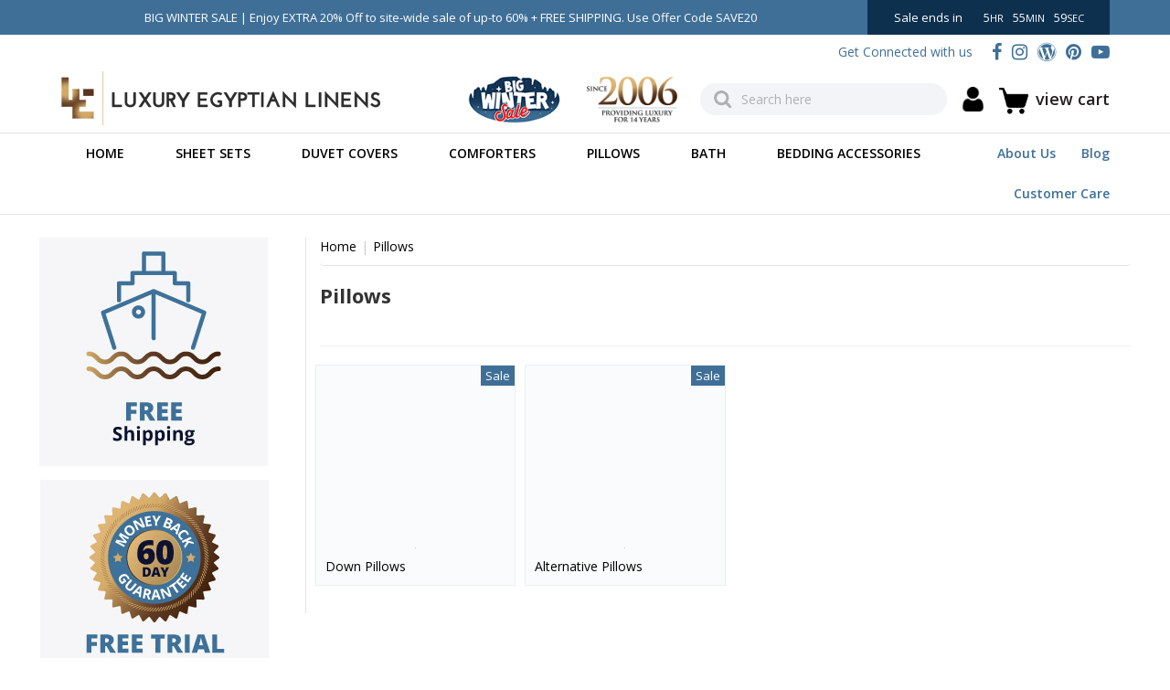

--- FILE ---
content_type: text/html
request_url: https://www.luxuryegyptianlinens.com/pillows.html
body_size: 8937
content:
<!DOCTYPE html PUBLIC "-//W3C//DTD XHTML 1.0 Strict//EN" "http://www.w3.org/TR/xhtml1/DTD/xhtml1-strict.dtd"><html><head><title>Pillows</title><!-- Google Tag Manager -->
<script>(function(w,d,s,l,i){w[l]=w[l]||[];w[l].push({'gtm.start':
new Date().getTime(),event:'gtm.js'});var f=d.getElementsByTagName(s)[0],
j=d.createElement(s),dl=l!='dataLayer'?'&l='+l:'';j.async=true;j.src=
'https://www.googletagmanager.com/gtm.js?id='+i+dl;f.parentNode.insertBefore(j,f);
})(window,document,'script','dataLayer','GTM-MRPQFD7C');</script>
<!-- End Google Tag Manager --><meta name="msvalidate.01" content="38DA8FFFF9D52A1C9236A51CEFEE7542" /><meta http-equiv="X-UA-Compatible" content="IE=edge">
 <meta name="viewport" content="width=device-width, initial-scale=1.0">
<link rel="shortcut icon" type="image/png" href="https://sep.turbifycdn.com/ty/cdn/yhst-95447403303911/favicon-32.png?t=1768938561&" />
<link rel="icon" href="https://sep.turbifycdn.com/ty/cdn/yhst-95447403303911/favicon-32.png?t=1768938561&" sizes="32x32" />
<link rel="icon" href="https://sep.turbifycdn.com/ty/cdn/yhst-95447403303911/favicon-48.png?t=1768938561&" sizes="48x48" />
<link rel="icon" href="https://sep.turbifycdn.com/ty/cdn/yhst-95447403303911/favicon-64.png?t=1768938561&" sizes="64x64" />
<link rel="icon" href="https://sep.turbifycdn.com/ty/cdn/yhst-95447403303911/favicon-192.png?t=1768938561&" sizes="192x192" />
<link rel="apple-touch-icon-precomposed" href="https://sep.turbifycdn.com/ty/cdn/yhst-95447403303911/favicon-180.png?t=1768938561&" />
<link href="https://fonts.googleapis.com/css2?family=Open+Sans:wght@400;600;700&display=swap" rel="stylesheet">
 <link href="https://fonts.googleapis.com/css2?family=Cantata+One&display=swap" rel="stylesheet">
 <link href="https://cdnjs.cloudflare.com/ajax/libs/font-awesome/4.7.0/css/font-awesome.css" rel="stylesheet">
 <link href="https://sep.turbifycdn.com/ty/cdn/yhst-95447403303911/common.css?t=1768938561&" rel="stylesheet">
 <link href="https://sep.turbifycdn.com/ty/cdn/yhst-95447403303911/style-052025.css?t=1768938561&" data-bkp="style-102023style-012023-18-style-072021-06" rel="stylesheet">
 <link href="https://sep.turbifycdn.com/ty/cdn/yhst-95447403303911/responsive-052025.css?t=1768938561&" rel="stylesheet">
<script src="https://sep.turbifycdn.com/ty/cdn/yhst-95447403303911/jquery.min.js?t=1768938561&"></script>
<script src="https://sep.turbifycdn.com/ty/cdn/yhst-95447403303911/js-2021-all.js?t=1768938561&"></script>
<!-- <link rel="stylesheet" type="text/css" href="https://sep.turbifycdn.com/ty/cdn/yhst-95447403303911/jquery.fancybox.css?t=1768938561&v=2.1.5" media="screen" /> -->

<!-- Begin Constant Contact Active Forms 
<script> var _ctct_m = "2f8fa214bb5458554ebc6f2043173031"; </script>
<script id="signupScript" src="//static.ctctcdn.com/js/signup-form-widget/current/signup-form-widget.min.js" async defer></script>-->
<script>$("#signupFooterRem").fancybox({autoScale:!0,transitionIn:"none",transitionOut:"none",type:"iframe"})</script>
<!-- End Constant Contact Active Forms -->
<meta name="google-site-verification" content="zRBmK5DEg_yxc_2pvpO6l-v3Icfj8XZeyZFWYfPBHKY" />
<meta name="msvalidate.01" content="1288F6F2BC7FC593AF5B34AF7B900C36" />
<script type="application/ld+json">
{
  "@context": "https://schema.org",
  "@type": "LocalBusiness",
  "name": "Luxury Egyptian Linens",
  "image": "https://sep.turbifycdn.com/ty/cdn/yhst-95447403303911/lel-logo.png",
  "@id": "sales@luxuryegyptianlinens.com",
  "url": "https://www.luxuryegyptianlinens.com/",
  "telephone": "1-800-674-5735",
  "address": {
    "@type": "PostalAddress",
    "streetAddress": "23600 Overland Drive, Suite 100",
    "addressLocality": "",
    "postalCode": "20166",
    "addressCountry": "USA",
    "addressRegion": "VA"
  },
  "priceRange": "$"
}
</script>
<style>body {-webkit-text-stroke: 0px!important;-webkit-font-smoothing: antialiased !important;}a,p,span,h1,h2,h3,h4,h5,div {-webkit-text-stroke: 0px!important;-webkit-font-smoothing: antialiased !important;} .gs-icons {margin-top:30px; text-align:center;} .gs-icons .icon-wrapper .img-responsive {display: inline-block;margin: 0 10px;} @media only screen and (min-width:320px) and (max-width:767px){ .gs-icons .icon-wrapper .img-responsive {margin: 1px !important;}  .graybackground-m { background-color:#f3f3f3 !important;}} </style><script type="application/ld+json">
//<![CDATA[
{"@context": "https://schema.org","@type": "WebSite","url": "","keywords": "","name": "www.luxuryegyptianlinens.com"}//]]>
</script><!-- Global site tag (gtag.js) - Google Ads: 1006245784 -->
<script async src="https://www.googletagmanager.com/gtag/js?id=G-SSPRVY8PG1"></script>
<script>
  window.dataLayer = window.dataLayer || [];
  function gtag(){dataLayer.push(arguments);}
  gtag('js', new Date());
gtag('config', 'AW-1006245784', {'allow_enhanced_conversions':true});
gtag('config', 'G-SSPRVY8PG1');
</script><!-- Exclusive Concepts Script - DO NOT REMOVE OR MOVE --><!--ECI:START: Bing Code Installation-->

<script>(function(w,d,t,r,u){var f,n,i;w[u]=w[u]||[],f=function(){var o={ti:"4072351"};o.q=w[u],w[u]=new UET(o),w[u].push("pageLoad")},n=d.createElement(t),n.src=r,n.async=1,n.onload=n.onreadystatechange=function(){var s=this.readyState;s&&s!=="loaded"&&s!=="complete"||(f(),n.onload=n.onreadystatechange=null)},i=d.getElementsByTagName(t)[0],i.parentNode.insertBefore(n,i)})(window,document,"script","//bat.bing.com/bat.js","uetq");</script><noscript><img src="//bat.bing.com/action/0?ti=4072351&Ver=2" height="0" width="0" style="display:none; visibility: hidden;" /></noscript>

<!--ECI:END: Bing Code Installation--><!--ECI: Start:Bing UET: 2020-08-26 --><script type="text/javascript">
var eci_uet_params = {

ecomm_pagetype:"category",
};
</script>

<script>
window.uetq = window.uetq || [];
window.uetq.push('event', '', {
ecomm_pagetype: eci_uet_params.ecomm_pagetype,
ecomm_prodid: eci_uet_params.ecomm_prodid
});
</script>
<!--ECI: End:Bing UET: 2020-08-26 --><script type="text/javascript"> (function(c,l,a,r,i,t,y){ c[a]=c[a]||function(){(c[a].q=c[a].q||[]).push(arguments)}; t=l.createElement(r);t.async=1;t.src="https://www.clarity.ms/tag/"+i; y=l.getElementsByTagName(r)[0];y.parentNode.insertBefore(t,y); })(window, document, "clarity", "script", "a53zjau9tl"); </script><style>
/* ------------------------------------- */
/* My Account Header Display
--------------------------------------- */
.cart-row {
display: flex;
align-items: center;
-webkit-align-items: center;
}

.my--account img {
max-width: 27px;
margin-top:0;
margin-right:0;
}
.my--account {
margin-left: 15px;
}
.my--account a{
display: inline-block;
}
header #view-cart {
margin-left: 15px;
}

@media only screen and (min-width: 768px) and (max-width: 1024px) {
.my--account {
position: absolute;
right: 100px;
top: 3px;
margin: 0;
}
.my--account img {
max-width: 22px;
margin: 0;
}
header .get-connected {
right: 135px;
}
}
@media only screen and (min-width: 768px) and (max-width: 1024px) and (orientation: landscape) {
.my--account {
position: unset;
margin-left:10px;
}
header #view-cart {
margin-left: 0;
}
}

/*----- Breakpoint max-width 767px -----*/
@media only screen and (max-width : 767px){
.my--account {
position: absolute;
right: 106px;
top: -49px;
margin: 0;
}
.my--account img {
max-width: 23px;
margin-top:3px;
}
header #view-cart {
margin-left: 0;
}
}
</style><link href="https://www.luxuryegyptianlinens.com/pillows.html" rel="canonical"></link></head><body><!-- Google Tag Manager (noscript) -->
<noscript><iframe src="https://www.googletagmanager.com/ns.html?id=GTM-MRPQFD7C"
height="0" width="0" style="display:none;visibility:hidden"></iframe></noscript>
<!-- End Google Tag Manager (noscript) --><div id="mobile-menu"></div><div class="hidden-sm hidden-md hidden-lg" id="promoStripe">Enjoy EXTRA 20% Off to site-wide sale of up-to 60% <br />+ FREE SHIPPING. Use Offer Code SAVE20</div><div id="wrapper"><header><div id="top">
<div class="container text-center">
                        <div class="row">
                            <div class="col-sm-8 col-md-9">
                                BIG WINTER SALE |  Enjoy EXTRA 20% Off to site-wide sale of up-to 60% + FREE SHIPPING. Use Offer Code SAVE20
                            </div>
                            <div class="col-sm-4 col-md-3">
                                <div class="sales-end">Sale ends in <span id="dealCounnter"></span></div>
                            </div>
                        </div>
                    </div>
</div>
<div id="middle">
  <div class="container">
    <div class="row">
      <div class="col-sm-4"> <a href="./" id="logo"><img src="https://sep.turbifycdn.com/ty/cdn/yhst-95447403303911/lel-logo.png?t=1768938561&" alt="Luxury Egyptian Linens" class="img-responsive" width="350" height="65" style="height:auto;"></a>  </div>

      <div class="col-sm-8">
        <div class="pull-right">
          <div class="get-connected">
            <ul class="clearfix">
              <li class="first">Get Connected with us</li>
              <li><a href="https://www.facebook.com/myluxuryegyptianlinens" target="_blank" title="Facebook" rel="nofollow"><i class="fa fa-facebook"></i></a></li>
              <li><a href="https://www.instagram.com/luxuryegyptianlinens" target="_blank" title="Instagram" rel="nofollow"><i class="fa fa-instagram"></i></a></li>
              <li><a href="https://blog.luxuryegyptianlinens.com " target="_blank" title="Blog"><i class="fa fa-wordpress"></i></a></li>            
              <li><a href="https://in.pinterest.com/luxuryegyptianlinens/" target="_blank" title="Pinterest" rel="nofollow"><i class="fa fa-pinterest"></i></a></li>     
<li><a href="https://www.youtube.com/@luxuryegyptianlinens1874" target="_blank" title="YouTube" rel="nofollow"><i class="fa fa-youtube-play"></i></a></li>         
             
            </ul>
          </div>
<div class="cart-row">
<div class="hidden-xs hidden-sm1 since-img"><img src="https://sep.turbifycdn.com/ty/cdn/yhst-95447403303911/big-winter-sale-130x65.jpg?t=1768938561&" height="55" alt="Latest Offer" /></div>
<div class="hidden-xs hidden-sm1 since-img"><img src="https://sep.turbifycdn.com/ty/cdn/yhst-95447403303911/since2006.jpg?t=1768938561&" height="55" width="110" alt="Since 2006 Providing Luxury For 14 Years" /></div>
          <div id="search-box">
            <div class="input-group">
              <form method="post" action="nsearch.html">
                <div class="input-group"><input type="text" name="query" class="form-control" placeholder="Search here"></div>
               </form>
            </div>
          </div>
          <div class="my--account">
                    <a href="https://myaccount.luxuryegyptianlinens.com/"><img src="https://sep.turbifycdn.com/ty/cdn/yhst-95447403303911/user-icon.png?t=1768938561&"></a>
          </div>
          <a href="https://order.store.turbify.net/yhst-95447403303911/cgi-bin/wg-order?yhst-95447403303911" id="view-cart"><nobr>view cart</nobr></a> </div>
</div>
      </div>
    </div>
  </div>
<a href="javascript:;" id="mobile-menu-icon" aria-label="Menu"><span></span></a>
</div><div id="bottom"><div class="container"><nav class="navbar" id="main-menu"><ul class="nav navbar-nav"><li><a href="index.html">Home</a></li><li class="submenu-one has-megamenu"><a href="#">Sheet Sets</a><ul><li class="submenu-one"><a href="#">Shop by Size</a><ul><li><a href="twin.html">Twin Sheets</a></li><li><a href="twxlshse.html">Twin XL Sheets</a></li><li><a href="fullsheetsets.html">Full Sheets</a></li><li><a href="queensheetset1.html">Queen Sheets</a></li><li><a href="olqushse.html">Olympic Queen Sheets</a></li><li><a href="kingsheetsets2.html">King Sheets</a></li><li><a href="calkishse.html">California King Sheets</a></li><li><a href="spkishset.html">Split King Sheets</a></li><li><a href="washse.html">Waterbed Sheets</a></li></ul></li><li class="submenu-one"><a href="#">Shop by Speciality</a><ul><li><a href="egyptian-cotton-sheets.html">Egyptian Cotton Sheets</a></li><li><a href="bashse.html">Bamboo Sheets</a></li><li><a href="stpica.html" style="color:#b7410e">Extra Pillow Cases</a></li><li><a href="mishset.html">Microfiber Sheets</a></li><li><a href="spkishset.html">Split King Sheets</a></li><li><a href="washse.html">Waterbed Sheets</a></li><li><a href="percale-sheets.html">Percale Sheets</a></li><li><a href="wrinkle-free-sheets.html">Wrinkle Free Sheets</a></li><li><a href="deep-pocket-sheets.html">Deep Pocket Sheets</a></li></ul></li></ul></li><li class="submenu-one has-megamenu"><a href="#">Duvet Covers</a><ul><li class="submenu-one"><a href="#">Shop by Speciality</a><ul><li><a href="kicalkiduse.html">Egyptian Cotton Duvet Covers</a></li><li><a href="bamboo-duvet-covers.html">Bamboo Duvet Covers</a></li><li><a href="miduse.html">Microfiber Duvet Covers</a></li><li><a href="spduse.html">Specialty Duvet Covers</a></li></ul></li><li class="submenu-one"><a href="#">Duvet Cover Bundles</a><ul><li><a href="sepipa.html">7 Piece Sheet & Duvet Set</a></li></ul></li></ul></li><li class="submenu-one has-megamenu"><a href="#">Comforters</a><ul><li class="submenu-one"><a href="#">Down Comforters</a><ul><li><a href="downcomforters.html">Goose Down Comforters</a></li><li><a href="8pcbedinbagg.html">Goose Down Bed in a Bag Bundles (8PC Sets)</a></li></ul></li><li class="submenu-one"><a href="#">Down Alternative Comforters & Quilts</a><ul><li><a href="down-alternative-comforters.html">Down Alternative Comforters</a></li><li><a href="bedinbag.html">Bed in a Bag Bundles & Comforter Sets</a></li><li><a href="recose.html">Quilts & Coverlets</a></li></ul></li></ul></li><li class="submenu-one has-megamenu"><a href="#">Pillows</a><ul><li class="submenu-one"><a href="#">Down Pillows</a><ul><li><a href="goosepillows.html">Goose Down Pillows</a></li></ul></li><li class="submenu-one"><a href="#">Alternative Pillows</a><ul><li><a href="pillows-down-alternative-pillows.html">Down Alternative Pillows</a></li></ul></li></ul></li><li class="submenu-one has-megamenu"><a href="#">Bath</a><ul><li class="submenu-one"><a href="#">Towels</a><ul><li><a href="jacquardtowels.html">Jacquard Towels</a></li><li><a href="beachtowels.html">Beach Towels</a></li></ul></li><li class="submenu-one"><a href="#">Robes</a><ul><li><a href="spa-bath-robes.html">Spa Bath Robes</a></li></ul></li></ul></li><li class="submenu-one has-megamenu"><a href="#">Bedding Accessories</a><ul><li class="submenu-one"><a href="#">Pillow Cases & Bed Skirts</a><ul><li><a href="stpica.html">Extra Pillow Cases</a></li></ul></li><li class="submenu-one"><a href="#">Gift Cards & More</a><ul><li><a href="gift-cards.html">Gift Cards</a></li><li><a href="mattress-toppers-and-mattress-pads.html">Mattress Toppers & Mattress Pads</a></li><li><a href="windowcurtains.html">Window Treatments</a></li></ul></li></ul></li><li class="spl"><a href="https://blog.luxuryegyptianlinens.com" target="_blank">Blog</a></li><li class="spl"><a href="info.html">About Us</a></li><li class="spl"><a href="customer-care.html">Customer Care</a></li></ul></nav></div></div></header><div id="main-container"><div class="container"><div class="row"><div class="col-sm-9 col-sm-push-3 col-md-9 col-md-push-3 product-wrapper"><div class="product-detail-panel"><ol class="breadcrumb"><li class="breadcrumb-item"><a href=".">Home</a></li><li class="breadcrumb-item active" aria-current="page">Pillows</li></ol><div class="product-detail"><div class="row"><div class="col-xs-12"><div class="product-content"><h1 class="title">Pillows</h1></div></div></div></div><hr></hr><div class="product-list"><div class="row row-eq-height"><div class="col-sm-6 col-xs-6 col-md-3"><a href="pillows-down-pillows.html" class="item"><div class="list-img-cont"><span class="custom-badge">Sale</span><span class="list-image"><img src="https://s.turbifycdn.com/aah/yhst-95447403303911/bamboo-duvet-covers-1.jpg" width="0" height="0" border="0" hspace="0" vspace="0" alt="Down Pillows" loading="lazy" class="img-responsive" /></span></div><span class="details">Down Pillows</span></a></div><div class="col-sm-6 col-xs-6 col-md-3"><a href="alternative-pillows.html" class="item"><div class="list-img-cont"><span class="custom-badge">Sale</span><span class="list-image"><img src="https://s.turbifycdn.com/aah/yhst-95447403303911/bamboo-duvet-covers-1.jpg" width="0" height="0" border="0" hspace="0" vspace="0" alt="Alternative Pillows" loading="lazy" class="img-responsive" /></span></div><span class="details">Alternative Pillows</span></a></div></div></div></div></div><div class="col-sm-3 col-sm-pull-9 col-md-3 col-md-pull-9"><aside class="hidden-xs"></aside><aside><div class="row left-icons">
 <div class="col-xs-6 col-sm-12"> <a><img src="https://sep.turbifycdn.com/ty/cdn/yhst-95447403303911/left-free-shipping.jpg?t=1768938561&" alt="" class="img-responsive" /></a> </div> 
  <div class="col-xs-6 col-sm-12"> <a><img src="https://sep.turbifycdn.com/ty/cdn/yhst-95447403303911/left-60-day-guarantee.jpg?t=1768938561&" alt="" class="img-responsive" /></a> </div>
  <div class="col-xs-6 col-sm-12"> <a><img src="https://sep.turbifycdn.com/ty/cdn/yhst-95447403303911/left-100-per-secure.jpg?t=1768938561&" alt="" class="img-responsive" /></a> </div>
  <div class="col-xs-6 col-sm-12">
	<script type="text/javascript" data-pp-pubid="8e128ee1f0" data-pp-placementtype="180x150"> (function (d, t) {
    "use strict";
    var s = d.getElementsByTagName(t)[0], n = d.createElement(t);
    n.src = "//paypal.adtag.where.com/merchant.js";
    s.parentNode.insertBefore(n, s);
    }(document, "script"));
    </script>
  </div>
</div></aside></div></div></div></div></div><section style="padding-bottom:0px;"><div class="certi-sec text-center hidden-xs"><p>Luxury Egyptian Linens products are esteemed the gold standard in premium quality and product safety.  We are committed to making products better for you, and the world.</p><img src="https://sep.turbifycdn.com/ty/cdn/yhst-95447403303911/certi-desktop-1200x130-0222.jpg?t=1768938561&" alt="Product Certifications" width="1200" height="130" /></div><div class="container hidden-sm hidden-md hidden-lg">
<div class="gs-icons-desc ">
  <div class="icon-wrapper single-image">
    <div class="col-md-2 valign-middle"><img src="https://sep.turbifycdn.com/ty/cdn/yhst-95447403303911/certi-mobile-0222.jpg?t=1768938561&" alt="Product Certifications" class="img-responsive" style="max-width:95%" width="690" height="501"></div>
    <div class="col-md-10 small-text">Luxury Egyptian Linens products are esteemed the gold standard in premium quality and product safety. We are committed to making products better for you, and the world.</div>
  </div>
</div>
</div></section><section class="padding" id="as_seen" style="padding-top:0px"><div class="container certi-sec ">
    <div class="hidden-xs text-center">
      <p>Your #1 Bedding Source As Seen In</p>
      <img src="https://sep.turbifycdn.com/ty/cdn/yhst-95447403303911/as-seen-desktop.png?t=1768938561&" alt="Your #1 Bedding Source As Seen In" width="1200" height="130" class="img-responsive" /></div>
    <div class="hidden-lg hidden-sm">
      <div class="gs-icons-desc ">
        <div class="icon-wrapper single-image"><img src="https://sep.turbifycdn.com/ty/cdn/yhst-95447403303911/as-seen-mobile.jpg?t=1768938561&" alt="Your #1 Bedding Source As Seen In" width="690" height="275" class="img-responsive" /> </div>
      </div>
    </div>
  </div></section><footer><div id="top">
  <div class="container">
    <div class="row">
      <div class="col-xs-12">
        <div class="section-title">Join The Club</div>
        <div class="text">Sign up for the newsletter for upcoming sales and find out when we're launching new products.</div>
        <a data-type-rem="iframe" data-src="https://lp.constantcontactpages.com/su/6jpb2pD" href="https://lp.constantcontactpages.com/su/6jpb2pD" id="signupFooter" class="btn btn-default" target="_new">Sign Up</a>
      </div>
    </div>
  </div>
</div>
<div id="middle">
  <div class="container">
    <div class="row">
      <div class="col-sm-8">
        <div class="row">
          <div class="col-xs-6 col-sm-4">
            <h3 class="caps">Our Company</h3>
            <ul class="btm-nav">
              <li><a href="info.html">About Us</a></li>
              <li><a href="customer-care.html">Customer Care</a></li>
              <li><a href="return-exchange.html">Returns & Exchanges</a></li>
              <li><a href="contact-us.html">Contact Us</a></li>
            </ul>
        <div class="cards">
            <h3>We Accept</h3>
            <img src="https://sep.turbifycdn.com/ty/cdn/yhst-95447403303911/visa-card-icon.jpg?t=1768938561&" alt="Visa Card" width="144" height="92"> <img src="https://sep.turbifycdn.com/ty/cdn/yhst-95447403303911/mastercard-icon.jpg?t=1768938561&" width="144" height="92" alt="Master Card"> <img src="https://sep.turbifycdn.com/ty/cdn/yhst-95447403303911/discover-icon.jpg?t=1768938561&" width="144" height="92" alt="Discover"> <img src="https://sep.turbifycdn.com/ty/cdn/yhst-95447403303911/amex-icon.jpg?t=1768938561&" width="144" height="92" alt="American Expess"> <img src="https://sep.turbifycdn.com/ty/cdn/yhst-95447403303911/paypal-icon.jpg?t=1768938561&" width="144" height="92" alt="PayPal"> 
        </div>
          </div>
          <div class="col-xs-6 col-sm-4">
            <h3 class="caps">Shop</h3>
            <ul class="btm-nav">
              <li><a href="egyptian-cotton-sheets.html">Egyptian Cotton Sheets</a></li>
              <li><a href="kicalkiduse.html">Egyptian Cotton Duvet Covers</a></li>
              <li><a href="downcomforters.html">Goose Down Comforters</a></li>
              <li><a href="down-alternative-comforters.html">Down Alternative Comforters</a></li>
              <li><a href="goosepillows.html">Goose Down Pillows</a></li>
              <li><a href="bashse.html">Bamboo Sheet Sets</a></li>
<li><a href="gift-cards.html">Gift Cards</a></li>
            </ul>
          </div>
          <div class="col-xs-12 col-sm-4">
            <h3>Help</h3>
            <ul class="btm-nav">
              <li><a href="return-exchange.html">Returns & Exchanges</a></li>
              <li><a href="privacypolicy.html">Privacy Policy</a></li>
              <li><a href="sitemap.html">Sitemap</a></li>
            </ul>
          </div>
        </div>
      </div>
      <div class="col-sm-4">
        <div class="connect-us">
          <h3>Connect with us</h3>
          <p><small>Get the latest news and offers.</small></p>
          <div class="social-connect">
            <ul class="clearfix">
              <li><a href="https://www.facebook.com/myluxuryegyptianlinens" target="_blank" title="Facebook" rel="nofollow"><i class="fa fa-facebook"></i></a></li>
 <li><a href="https://www.instagram.com/luxuryegyptianlinens/" target="_blank" title="Instagram" rel="nofollow"><i class="fa fa-instagram"></i></a></li>
 <li><a href="https://blog.luxuryegyptianlinens.com " target="_blank" title="Blog"><i class="fa fa-wordpress"></i></a></li>             
              <li><a href="https://in.pinterest.com/luxuryegyptianlinens/" target="_blank" title="Pinterest" rel="nofollow"><i class="fa fa-pinterest"></i></a></li>             
             <li><a href="https://www.youtube.com/@luxuryegyptianlinens1874" target="_blank" title="YouTube" rel="nofollow"><i class="fa fa-youtube-play"></i></a></li>
            </ul>
          </div>
          <div class="section-title">Luxury Egyptian Linens</div>
          <p>23600 Overland Drive, Suite 100, Sterling, VA 20166</p>
          <p>1-800-674-5735</p>
          <p> <a href="mailto:sales@luxuryegyptianlinens.com">sales@luxuryegyptianlinens.com</a></p>    
         
        </div>
      </div>
    </div>
  </div>
</div>
<div id="bottom">
  <div class="container">
    <div class="row">
      <div class="col-md-6">
        <p class="copy-text">&copy; Copyright 2026 <a href="https://www.luxuryegyptianlinens.com/">Luxury Egyptian Linens</a>. <span>All Rights Reserved.</span></p>
      </div>
      <div class="col-md-6">
        <p class="copy-text text-right">Design &AMP; Developed by <a href="https://www.yourstoreaddons.com" target="_blank">Your Store Addons</a></p>
      </div>
    </div>
  </div>
</div></footer><div id="totop"><i class="fa fa-angle-up"></i></div><script src="https://afarkas.github.io/lazysizes/lazysizes.min.js" async></script><!-- ****************************************** --><!-- ********* START PD/ONE TAGGING *********** --><!-- ****************************************** --><div id="pdPageTag" style="display:none" productId="pillows" productCode="" categoryId="" orderable="true"></div><!-- ****************************************** --><!-- ********* FINISH PD/ONE TAGGING *********** --><!-- ****************************************** --><!-- ******************************************************************* -->
<!-- *** START PD INTEGRATION SCRIPT (v8)                            *** -->
<!-- *** mod_yahooMerchantSolutions:v8c (do not remove this comment) *** -->
<!-- ******************************************************************* -->
<script data-cfasync="false" type="text/javascript">

function pdIsBlank(item) {
	item = String(item).toLowerCase();
	if (item == "undefined" || item == "" || item == "null") return true;
	else return false;
}
function pdGetCookie(name) {
	var cookieValue = "";
	var value = "; " + document.cookie;
	var parts = value.split("; " + name + "=");
	if (parts.length == 2) cookieValue = parts.pop().split(";").shift();
	if(pdIsBlank(cookieValue)) cookieValue = "";
	return cookieValue;
}
function pdSetRememberMeCookie(token) {
	var expirationDate = new Date();
	expirationDate.setDate(expirationDate.getDate() + 180);		//*** 180 days in the future
	pdSetCookie("pdRememberMeToken", token, "", "/", expirationDate);
}

function pdInit() {

	var productIdList = new Array();
	var productIdListCsv = "";
	var productId = "";
	var productDisplayIdList = new Array();
	var productDisplayIdListCsv = "";
	var itemIdListCsv = "";
	var productDisplayId = "";
	var queryStringLength = 0;
	var i = 0;

	jQuery(".pdOneDisplay").each(function() { 
		itemId = encodeURIComponent(jQuery(this).attr('data-itemId') + ",");
		queryStringLength += itemId;
		if(queryStringLength < 6000) itemIdListCsv += itemId;
		else return false;
		i++;
	});
	if(productIdListCsv.length > 3) productIdListCsv = productIdListCsv.slice(0, -3);
	
	jQuery.each(jQuery('[productId]'), function() { 
		productId = encodeURIComponent(jQuery(this).attr('productId') + ",");
		queryStringLength += productId.length;
		if(queryStringLength < 6000) productIdListCsv += productId;
		else return false;
		i++;
	});
	if(productIdListCsv.length > 3) productIdListCsv = productIdListCsv.slice(0, -3);

	jQuery(".pdOneProductDisplay").each( function() { 
		productDisplayId = encodeURIComponent(jQuery(this).attr('displayId') + ",");
		queryStringLength += productDisplayId.length;
		if(queryStringLength < 6000) productDisplayIdListCsv += productDisplayId;
		else return false;
		i++;
	});
	if(productDisplayIdListCsv.length > 3) productDisplayIdListCsv = productDisplayIdListCsv.slice(0, -3);
	
	var pdRememberMeToken = pdGetCookie("pdRememberMeToken");
	var pdSessionId = "";
	try {
		pdSessionId = ga.getAll()[0].get('clientId');
		if(pdSessionId != "") scriptUrl += "&pdSessionId=" + encodeURIComponent(pdSessionId);
	} catch(e){}
	var cb = (new Date()).getTime();
	var scriptUrl = "https://myaccount.luxuryegyptianlinens.com//mod_yahooMerchantSolutions/services/pageScript.php";
	scriptUrl += "?cb=" + cb;
	if(pdSessionId != "") scriptUrl += "&pdSessionId=" + encodeURIComponent(pdSessionId);
	if(pdRememberMeToken !== undefined) scriptUrl += "&pdRememberMeToken=" + encodeURIComponent(pdRememberMeToken);
	scriptUrl += "&productId=" + encodeURIComponent(document.getElementById("pdPageTag").getAttribute("productId"));
	scriptUrl += "&productCode=" + encodeURIComponent(document.getElementById("pdPageTag").getAttribute("productCode"));
	scriptUrl += "&categoryId=" + encodeURIComponent(document.getElementById("pdPageTag").getAttribute("categoryId"));
	scriptUrl += "&itemIdListCsv=" + itemIdListCsv;
	scriptUrl += "&productIdListCsv=" + productIdListCsv;
	scriptUrl += "&productDisplayIdListCsv=" + productDisplayIdListCsv;
	try {scriptUrl += "&orderable=" + encodeURIComponent(document.getElementById("pdPageTag").getAttribute("orderable"));} catch(e) {}
	try {scriptUrl += "&pdSpecialAccessList=" + encodeURIComponent(pdSpecialAccessList);} catch(e) {}
		
	// Facebook Conversion API parameters.
	const pd_fbc = pdGetCookie("pd_fbc");
	if (!pdIsBlank(pd_fbc)) {
		scriptUrl += "&pdFbcId=" + pd_fbc;
		if(!pdIsBlank(pdFbEventId)) {
			scriptUrl += "&pdFbEventId=" + pdFbEventId;
		}
	}

	var scriptElement=document.createElement('script');
	scriptElement.setAttribute("type","text/javascript");
	scriptElement.setAttribute("async","async");
	scriptElement.setAttribute("src", scriptUrl);
	document.body.appendChild(scriptElement);

}
pdInit();
</script>
<!-- ************************************************** -->
<!-- ********* FINISH PD INTEGRATION SCRIPT *********** -->
<!-- ************************************************** --><script>
gtag('event', 'page_view', {
	'send_to': 'G-SSPRVY8PG1',
	'ecomm_pagetype':"category"
});
</script></body>
<script type="text/javascript">
csell_env = 'ue1';
 var storeCheckoutDomain = 'order.store.turbify.net';
</script>

<script type="text/javascript">
  function toOSTN(node){
    if(node.hasAttributes()){
      for (const attr of node.attributes) {
        node.setAttribute(attr.name,attr.value.replace(/(us-dc1-order|us-dc2-order|order)\.(store|stores)\.([a-z0-9-]+)\.(net|com)/g, storeCheckoutDomain));
      }
    }
  };
  document.addEventListener('readystatechange', event => {
  if(typeof storeCheckoutDomain != 'undefined' && storeCheckoutDomain != "order.store.turbify.net"){
    if (event.target.readyState === "interactive") {
      fromOSYN = document.getElementsByTagName('form');
        for (let i = 0; i < fromOSYN.length; i++) {
          toOSTN(fromOSYN[i]);
        }
      }
    }
  });
</script>
<script type="text/javascript">
// Begin Store Generated Code
 </script> <script type="text/javascript" src="https://s.turbifycdn.com/lq/ult/ylc_1.9.js" ></script> <script type="text/javascript" src="https://s.turbifycdn.com/ae/lib/smbiz/store/csell/beacon-a9518fc6e4.js" >
</script>
<script type="text/javascript">
// Begin Store Generated Code
 csell_page_data = {}; csell_page_rec_data = []; ts='TOK_STORE_ID';
</script>
<script type="text/javascript">
// Begin Store Generated Code
function csell_GLOBAL_INIT_TAG() { var csell_token_map = {}; csell_token_map['TOK_SPACEID'] = '2022276099'; csell_token_map['TOK_URL'] = ''; csell_token_map['TOK_STORE_ID'] = 'yhst-95447403303911'; csell_token_map['TOK_ITEM_ID_LIST'] = 'pillows'; csell_token_map['TOK_ORDER_HOST'] = 'order.store.turbify.net'; csell_token_map['TOK_BEACON_TYPE'] = 'prod'; csell_token_map['TOK_RAND_KEY'] = 't'; csell_token_map['TOK_IS_ORDERABLE'] = '2';  c = csell_page_data; var x = (typeof storeCheckoutDomain == 'string')?storeCheckoutDomain:'order.store.turbify.net'; var t = csell_token_map; c['s'] = t['TOK_SPACEID']; c['url'] = t['TOK_URL']; c['si'] = t[ts]; c['ii'] = t['TOK_ITEM_ID_LIST']; c['bt'] = t['TOK_BEACON_TYPE']; c['rnd'] = t['TOK_RAND_KEY']; c['io'] = t['TOK_IS_ORDERABLE']; YStore.addItemUrl = 'http%s://'+x+'/'+t[ts]+'/ymix/MetaController.html?eventName.addEvent&cartDS.shoppingcart_ROW0_m_orderItemVector_ROW0_m_itemId=%s&cartDS.shoppingcart_ROW0_m_orderItemVector_ROW0_m_quantity=1&ysco_key_cs_item=1&sectionId=ysco.cart&ysco_key_store_id='+t[ts]; } 
</script>
<script type="text/javascript">
// Begin Store Generated Code
function csell_REC_VIEW_TAG() {  var env = (typeof csell_env == 'string')?csell_env:'prod'; var p = csell_page_data; var a = '/sid='+p['si']+'/io='+p['io']+'/ii='+p['ii']+'/bt='+p['bt']+'-view'+'/en='+env; var r=Math.random(); YStore.CrossSellBeacon.renderBeaconWithRecData(p['url']+'/p/s='+p['s']+'/'+p['rnd']+'='+r+a); } 
</script>
<script type="text/javascript">
// Begin Store Generated Code
var csell_token_map = {}; csell_token_map['TOK_PAGE'] = 'p'; csell_token_map['TOK_CURR_SYM'] = '$'; csell_token_map['TOK_WS_URL'] = 'https://yhst-95447403303911.csell.store.turbify.net/cs/recommend?itemids=pillows&location=p'; csell_token_map['TOK_SHOW_CS_RECS'] = 'true';  var t = csell_token_map; csell_GLOBAL_INIT_TAG(); YStore.page = t['TOK_PAGE']; YStore.currencySymbol = t['TOK_CURR_SYM']; YStore.crossSellUrl = t['TOK_WS_URL']; YStore.showCSRecs = t['TOK_SHOW_CS_RECS']; </script> <script type="text/javascript" src="https://s.turbifycdn.com/ae/store/secure/recs-1.3.2.2.js" ></script> <script type="text/javascript" >
</script>
</html>
<!-- html110.prod.store.e1a.lumsb.com Sat Jan 24 10:03:45 PST 2026 -->


--- FILE ---
content_type: text/css;charset=utf-8
request_url: https://sep.turbifycdn.com/ty/cdn/yhst-95447403303911/responsive-052025.css?t=1768938561&
body_size: 1860
content:
@media only screen and (min-width:768px) and (max-width:1024px){
#wrapper{width:100%;position:relative;overflow:hidden}#main-menu{display:none}#mobile-menu-icon{display:block;top:25px}#mobile-menu{display:block;top:134px}header .container{width:100%;margin:0}header #top{font-size:11px}header #top .sales-end{padding:10px}header #top .sales-end span{margin-left:7px}header #logo{margin-top:15px;max-width:280px;margin-bottom:15px}header #middle{padding:10px 0;border-bottom:1px solid #e3e3e3}header .get-connected{position:absolute;right:110px;top:0;margin-left:-30px}header #search-box{margin-top:45px}header #view-cart{width:32px;overflow:hidden;position:absolute;right:50px;top:0;transform:scale(.9);transform-origin:center center;margin:0}header #bottom{display:none}#banner,#main-container{margin-top:0} #main-container img{max-width:100%} .padding{padding:50px 0}#comfort-panel h2.title{font-size:25px}#comfort-panel [class^=col]{border:none}#comfort-panel .item{margin-bottom:0px}#biggest-sale .biggest-sale-wrapper .content{padding:25px}#biggest-sale .biggest-sale-wrapper .content h2.title{font-size:25px}#biggest-sale .biggest-sale-wrapper .content p{font-size:20px}#org-pro-panel .org-pro-wrapper .content{padding:0 15px}

#org-pro-panel .org-pro-wrapper .content .icon-wrapper img{max-width:70px}#discounted-pro-panel .disc-pro-wrapper .disc-offer,#discounted-pro-panel .disc-pro-wrapper .disc-offer span{width:140px;height:140px}#discounted-pro-panel .disc-pro-wrapper .disc-offer{right:10%;background-color:rgba(255,255,255,.8);font-size:20px}#discounted-pro-panel .disc-pro-wrapper .disc-offer em{font-size:16px}#discounted-pro-panel .disc-pro-wrapper .text{left:70px}footer #top h3{font-size:25px;margin-right:20px}footer #top .text{max-width:250px;margin-right:20px}footer #top form{max-width:250px}footer #middle .cards img{max-width:35px}.product-detail .product-content{padding:15px}.product-detail .product-content h2.title{margin:0 0 15px;font-size:25px}.product-detail-info .h2-product-name{font-size:24px; margin-top: 20px;margin-bottom: 10px; font-weight:500} .product-detail-info .product-info .reg-price{font-size:20px}.product-detail-info .product-info .spl-price{font-size:22px}.product-detail-info .product-info .color ul li{margin-bottom:10px}.product-detail-info .shipping-resp p{margin-bottom:15px}.product-info-tabs .nav-tabs{display:flex;overflow:hidden;overflow-x:scroll;white-space:nowrap}
#section1.padding {padding-bottom:20px;}
#section1 .org-pro-wrapper .content {padding:0px 8px;}
#section1 .org-pro-wrapper .content h2.title {padding:0 5px; margin:0 0 10px 0; font-size:24px;}
#section1 .org-pro-wrapper .content p {line-height:normal; margin-bottom:10px; font-size:13px;}
#section1 .org-pro-wrapper .content .icon-wrapper img {max-width:15%;}
#section1 .org-pro-wrapper .content .icon-wrapper {margin-top:5px;}
#org-pro-panel.padding {padding-bottom:30px;}
#org-pro-panel .org-pro-wrapper .content {padding:0px 8px;}
#org-pro-panel .org-pro-wrapper .content h2.title {padding:0 5px; margin:0 0 10px 0; font-size:24px; line-height:normal;}
#org-pro-panel .org-pro-wrapper .content p {line-height:normal; margin-bottom:10px; font-size:13px;}
#org-pro-panel .org-pro-wrapper .content h2.title span{font-size:18px; font-weight:400}
#org-pro-panel .org-pro-wrapper .content .icon-wrapper {margin-top:8px;}
#org-pro-panel .org-pro-wrapper .content .icon-wrapper img {max-width:16%}
#section1 .org-pro-wrapper .content .icon-wrapper img {max-width:15%;}
#gift-panel.padding, #collections.padding {padding-top:30px;}
#welcomeText {margin:15px auto 0 auto; max-width:98%;}
#welcomeText.padding {padding:15px 0;}
.style1 .owl-nav .owl-prev {left:-17px;} .style1 .owl-nav .owl-next {right:-17px;}
.hidden-xs.since-img img {max-height: 35px; margin-top: 40px;}
header .since-img {margin-right:10px;}
}
@media only screen and (min-width:768px) and (max-width:1024px) and (orientation:landscape){#banner,#main-container{margin-top:0}#mobile-menu,#mobile-menu-icon{display:none}#main-menu,header #bottom{display:block}#main-menu .navbar-nav>li>a{font-size:13.5px;padding:12px 13px}header .get-connected{position:inherit}header #search-box{width:auto;margin-top:0}header #view-cart{width:auto;position:inherit}footer #top .text{max-width:300px;margin-right:20px}footer #top form{max-width:250px}footer #middle .cards img{max-width:40px}.product-list .row [class^=col-]{width:33%}} @media only screen and (min-width:320px) and (max-width:767px){body,input,select,table,textarea{font-size:14px} img{max-width:100%}.row-eq-height{display:block}#wrapper{width:100%;position:relative;overflow:hidden}#main-menu{display:none}#mobile-menu-icon{display:block;top:25px}#mobile-menu{display:block}header{border-bottom:1px solid #e3e3e3}header .container{width:100%;margin:0}header #top{font-size:11px;padding:7px;display:none}header #top .sales-end{position:inherit;top:0;right:0;padding:5px 5px 7px;margin-top:7px}header #logo{margin-top:0;max-width:180px;margin-bottom:15px}header #middle{padding:10px 0}header .pull-right{float:none!important}header .get-connected{display:none}header #search-box{width:100%}header #view-cart{width:32px;overflow:hidden;position:absolute;right:50px;top:-48px;transform:scale(.9);transform-origin:center center;margin:0}header #bottom{display:none}#banner{margin-top:0; overflow:hidden;}#main-container{margin-top:0;} #main-container img{max-width:100%}  .padding{padding:15px 0} #gift-panel {padding-top:25px;} #comfort-panel .content-wrapper{padding:25px}#comfort-panel h2.title{font-size:20px;margin-bottom:30px}#comfort-panel [class^=col]{border:none;border-bottom:1px solid #d7d6d4}#comfort-panel [class^=col]:last-child{border:none}#comfort-panel .item{padding-bottom:0px}#comfort-panel .item .icon{transform:scale(.7);margin-bottom:0}#comfort-panel .item h3{font-size:18px}#biggest-sale .biggest-sale-wrapper{display:block}.tbl .row [class^=col]{display:block}#biggest-sale .biggest-sale-wrapper .content{padding:25px}#biggest-sale .biggest-sale-wrapper .content h2.title{font-size:20px;margin-top:0}#biggest-sale .biggest-sale-wrapper .content p{font-size:16px}.btn-style2{font-size:16px}#gift-panel .gift-container .content h2.title{font-size:20px}#gift-panel .gift-container .content h2.title span,#gift-panel .gift-container .content p{font-size:16px}#gift-panel .gift-container .item{font-size:13px}#gift-panel .gift-container .item span:after{margin-left:5px;border-left-width:8px;border-top-width:4px;border-bottom-width:4px}#collections h2.title{font-size:20px;margin-bottom:30px}#collections h2.title span{max-width:70%}#org-pro-panel .org-pro-wrapper .content{padding:25px}#org-pro-panel .org-pro-wrapper .content h2.title{margin-top:0;font-size:20px; line-height:normal;}#org-pro-panel .org-pro-wrapper .content h2.title span{font-size:18px}#discounted-pro-panel .disc-pro-wrapper{position:inherit;left:0;right:0;margin-top:15px}#discounted-pro-panel .disc-pro-wrapper .disc-offer{width:90px;height:90px;background-color:rgba(255,255,255,.8);border-width:1px;font-size:13px;top:-115px;right:15px}#discounted-pro-panel .disc-pro-wrapper .disc-offer span{width:90px;height:90px}#discounted-pro-panel .disc-pro-wrapper .disc-offer em{font-size:12px}#discounted-pro-panel .disc-pro-wrapper .text{position:inherit;left:0;top:0;color:#000;font-size:20px;max-width:100%}#discounted-pro-panel .disc-pro-wrapper .text span{font-size:14px}#testimonials h2.title{font-size:20px;margin-bottom:30px}footer #top h3{display:block;margin:0 0 15px}footer #top .text{text-align:center;margin:0 0 15px;width:100%}footer #middle h3{margin-bottom:15px}footer #middle ul.btm-nav{margin-bottom:25px}footer #middle ul.btm-nav li{margin-bottom:7px}footer .connect-us{text-align:center}.social-connect ul li{float:none;display:inline-block;vertical-align:middle;margin:0 6px}footer #bottom .copy-text{text-align:center;margin-bottom:10px}.product-detail .product-content{padding:15px}.product-detail .product-content h2.title{margin:0 0 15px;font-size:20px}.product-list .row {display: flex;} aside .product-list{display:none}aside a img{margin:0 auto 15px}.product-detail-info h2.product-name{font-size:20px}.product-detail-info .product-info .reg-price{font-size:18px}.product-detail-info .product-info .spl-price{font-size:22px}.product-detail-info .product-info .color ul li{margin-bottom:10px}.product-detail-info .product-info input.qty{display:inline-block}.product-detail-info .shipping-resp p{margin-bottom:15px}.product-info-tabs .nav-tabs{display:flex;overflow:hidden;overflow-x:scroll;white-space:nowrap}.featured-products h2.title{font-size:20px;margin-bottom:30px}#section1 .org-pro-wrapper .content{padding:15px 10px;} .icon-wrapper img {max-width:22%;}
#section1 .org-pro-wrapper .content p, #org-pro-panel .org-pro-wrapper .content p {line-height:normal; margin-bottom:15px;} #org-pro-panel .org-pro-wrapper .content p { margin-top:15px; float:left;}#org-pro-panel .org-pro-wrapper .content .icon-wrapper {margin-top:20px;} #section1 .org-pro-wrapper .content .icon-wrapper {margin-top:25px} #collections {padding-bottom:10px;}
#promoStripe{padding:3px 1px; float:left; width:100%; max-width:100%; z-index:40; background-color:#3f6f97; color:#fff; text-align:center;}
#section1 .org-pro-wrapper h2.title {font-size:20px;}
#section1 .org-pro-wrapper h2.title span {display:block;}
.row.gift-left-row [class^='col-'] {
    padding: 0;
}
.row.gift-left-row {
    margin: 0 -2.5px;
}
.row.gift-left-row [class^='col-'] {
    padding: 0 5px;
}
.row.gift-left-row {
    margin: 0;
}
.product-list .col-xs-6 {
    width: 49.5%;
}
#comfort-panel .content-wrapper .row.slider {margin: 0;}
.section3Img {clear:both;z-index:30;}
.product-list .col-md-3 {padding-right: 8px !important;	padding-left: 8px !important;}
.product-list .item {height:calc(100% - 15px); margin-bottom:10px;}
.left-icons .col-xs-6{padding-right: 8px !important;
padding-left: 8px !important;}
/*aside {text-align:center;}
aside span {display:inline-block;}
aside img {max-height:110px !important; display:inline-block !important; text-align:center;}*/
}